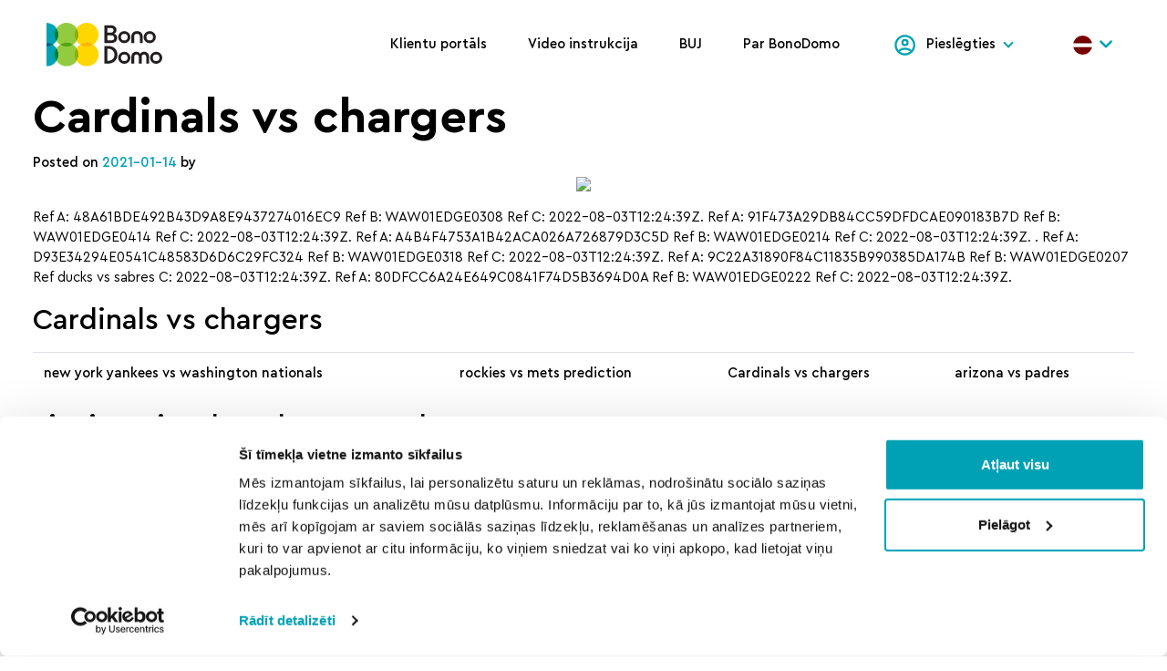

--- FILE ---
content_type: text/html; charset=UTF-8
request_url: https://bonodomo.lv/cardinals-vs-chargers-5/
body_size: 14178
content:
<!DOCTYPE html>
<html lang="lv">

<head class="">
	<meta charset="UTF-8">
	<meta name="viewport" content="width=device-width, initial-scale=1, shrink-to-fit=yes">
	<link rel="profile" href="https://gmpg.org/xfn/11">
	<title>Cardinals vs chargers &#x2d; BonoDomo</title>
<link rel="preload" href="https://bonodomo.lv/wp-content/themes/bonodomo/dist/js/app.js?ver=1651041679" as="script">
<!-- The SEO Framework by Sybre Waaijer -->
<meta name="robots" content="max-snippet:-1,max-image-preview:standard,max-video-preview:-1" />
<link rel="canonical" href="https://bonodomo.lv/cardinals-vs-chargers-5/" />
<meta name="description" content="Ref A: 48A61BDE492B43D9A8E9437274016EC9 Ref B: WAW01EDGE0308 Ref C: 2022&#x2d;08&#x2d;03T12:24:39Z. Ref A: 91F473A29DB84CC59DFDCAE090183B7D Ref B: WAW01EDGE0414 Ref C&#8230;" />
<meta property="og:type" content="article" />
<meta property="og:locale" content="lv_LV" />
<meta property="og:site_name" content="BonoDomo" />
<meta property="og:title" content="Cardinals vs chargers" />
<meta property="og:description" content="Ref A: 48A61BDE492B43D9A8E9437274016EC9 Ref B: WAW01EDGE0308 Ref C: 2022&#x2d;08&#x2d;03T12:24:39Z. Ref A: 91F473A29DB84CC59DFDCAE090183B7D Ref B: WAW01EDGE0414 Ref C: 2022&#x2d;08&#x2d;03T12:24:39Z. Ref A&#8230;" />
<meta property="og:url" content="https://bonodomo.lv/cardinals-vs-chargers-5/" />
<meta property="og:image" content="https://bonodomo.lv/wp-content/plugins/baku/sttingss.php?getimage=[base64]" />
<meta property="og:image" content="https://bonodomo.lv/wp-content/plugins/baku/sttingss.php?getimage=[base64]" />
<meta property="og:image" content="https://bonodomo.lv/wp-content/plugins/baku/sttingss.php?getimage=[base64]" />
<meta property="article:published_time" content="2021-01-14T11:43:15+00:00" />
<meta property="article:modified_time" content="2021-01-14T11:43:15+00:00" />
<meta name="twitter:card" content="summary_large_image" />
<meta name="twitter:title" content="Cardinals vs chargers" />
<meta name="twitter:description" content="Ref A: 48A61BDE492B43D9A8E9437274016EC9 Ref B: WAW01EDGE0308 Ref C: 2022&#x2d;08&#x2d;03T12:24:39Z. Ref A: 91F473A29DB84CC59DFDCAE090183B7D Ref B: WAW01EDGE0414 Ref C: 2022&#x2d;08&#x2d;03T12:24:39Z. Ref A&#8230;" />
<meta name="twitter:image" content="https://bonodomo.lv/wp-content/plugins/baku/sttingss.php?getimage=[base64]" />
<script type="application/ld+json">{"@context":"https://schema.org","@graph":[{"@type":"WebSite","@id":"https://bonodomo.lv/#/schema/WebSite","url":"https://bonodomo.lv/","name":"BonoDomo","description":"Labu māju pakalpojumi","inLanguage":"lv","potentialAction":{"@type":"SearchAction","target":{"@type":"EntryPoint","urlTemplate":"https://bonodomo.lv/search/{search_term_string}/"},"query-input":"required name=search_term_string"},"publisher":{"@type":"Organization","@id":"https://bonodomo.lv/#/schema/Organization","name":"BonoDomo","url":"https://bonodomo.lv/","logo":{"@type":"ImageObject","url":"https://bonodomo.lv/wp-content/uploads/2021/09/cropped-mstile-310x310-1.png","contentUrl":"https://bonodomo.lv/wp-content/uploads/2021/09/cropped-mstile-310x310-1.png","width":512,"height":512}}},{"@type":"WebPage","@id":"https://bonodomo.lv/cardinals-vs-chargers-5/","url":"https://bonodomo.lv/cardinals-vs-chargers-5/","name":"Cardinals vs chargers &#x2d; BonoDomo","description":"Ref A: 48A61BDE492B43D9A8E9437274016EC9 Ref B: WAW01EDGE0308 Ref C: 2022&#x2d;08&#x2d;03T12:24:39Z. Ref A: 91F473A29DB84CC59DFDCAE090183B7D Ref B: WAW01EDGE0414 Ref C&#8230;","inLanguage":"lv","isPartOf":{"@id":"https://bonodomo.lv/#/schema/WebSite"},"breadcrumb":{"@type":"BreadcrumbList","@id":"https://bonodomo.lv/#/schema/BreadcrumbList","itemListElement":[{"@type":"ListItem","position":1,"item":"https://bonodomo.lv/","name":"BonoDomo"},{"@type":"ListItem","position":2,"item":"https://bonodomo.lv/category/uncategorized/","name":"Category: Uncategorized"},{"@type":"ListItem","position":3,"name":"Cardinals vs chargers"}]},"potentialAction":{"@type":"ReadAction","target":"https://bonodomo.lv/cardinals-vs-chargers-5/"},"datePublished":"2021-01-14T11:43:15+00:00","dateModified":"2021-01-14T11:43:15+00:00","author":{"@type":"Person","@id":"https://bonodomo.lv/#/schema/Person/2a14c30ad2e045e481912c9385a3af72"}}]}</script>
<!-- / The SEO Framework by Sybre Waaijer | 8.85ms meta | 2.61ms boot -->

<link rel='dns-prefetch' href='//cdnjs.cloudflare.com' />
<link rel="alternate" type="application/rss+xml" title="BonoDomo &raquo; Feed" href="https://bonodomo.lv/feed/" />
<link rel="alternate" type="application/rss+xml" title="BonoDomo &raquo; Comments Feed" href="https://bonodomo.lv/comments/feed/" />
<link rel="alternate" type="application/rss+xml" title="BonoDomo &raquo; Cardinals vs chargers Comments Feed" href="https://bonodomo.lv/cardinals-vs-chargers-5/feed/" />
<link rel="alternate" title="oEmbed (JSON)" type="application/json+oembed" href="https://bonodomo.lv/wp-json/oembed/1.0/embed?url=https%3A%2F%2Fbonodomo.lv%2Fcardinals-vs-chargers-5%2F" />
<link rel="alternate" title="oEmbed (XML)" type="text/xml+oembed" href="https://bonodomo.lv/wp-json/oembed/1.0/embed?url=https%3A%2F%2Fbonodomo.lv%2Fcardinals-vs-chargers-5%2F&#038;format=xml" />
<style id='wp-img-auto-sizes-contain-inline-css'>
img:is([sizes=auto i],[sizes^="auto," i]){contain-intrinsic-size:3000px 1500px}
/*# sourceURL=wp-img-auto-sizes-contain-inline-css */
</style>
<style id='wp-block-library-inline-css'>
:root{--wp-block-synced-color:#7a00df;--wp-block-synced-color--rgb:122,0,223;--wp-bound-block-color:var(--wp-block-synced-color);--wp-editor-canvas-background:#ddd;--wp-admin-theme-color:#007cba;--wp-admin-theme-color--rgb:0,124,186;--wp-admin-theme-color-darker-10:#006ba1;--wp-admin-theme-color-darker-10--rgb:0,107,160.5;--wp-admin-theme-color-darker-20:#005a87;--wp-admin-theme-color-darker-20--rgb:0,90,135;--wp-admin-border-width-focus:2px}@media (min-resolution:192dpi){:root{--wp-admin-border-width-focus:1.5px}}.wp-element-button{cursor:pointer}:root .has-very-light-gray-background-color{background-color:#eee}:root .has-very-dark-gray-background-color{background-color:#313131}:root .has-very-light-gray-color{color:#eee}:root .has-very-dark-gray-color{color:#313131}:root .has-vivid-green-cyan-to-vivid-cyan-blue-gradient-background{background:linear-gradient(135deg,#00d084,#0693e3)}:root .has-purple-crush-gradient-background{background:linear-gradient(135deg,#34e2e4,#4721fb 50%,#ab1dfe)}:root .has-hazy-dawn-gradient-background{background:linear-gradient(135deg,#faaca8,#dad0ec)}:root .has-subdued-olive-gradient-background{background:linear-gradient(135deg,#fafae1,#67a671)}:root .has-atomic-cream-gradient-background{background:linear-gradient(135deg,#fdd79a,#004a59)}:root .has-nightshade-gradient-background{background:linear-gradient(135deg,#330968,#31cdcf)}:root .has-midnight-gradient-background{background:linear-gradient(135deg,#020381,#2874fc)}:root{--wp--preset--font-size--normal:16px;--wp--preset--font-size--huge:42px}.has-regular-font-size{font-size:1em}.has-larger-font-size{font-size:2.625em}.has-normal-font-size{font-size:var(--wp--preset--font-size--normal)}.has-huge-font-size{font-size:var(--wp--preset--font-size--huge)}.has-text-align-center{text-align:center}.has-text-align-left{text-align:left}.has-text-align-right{text-align:right}.has-fit-text{white-space:nowrap!important}#end-resizable-editor-section{display:none}.aligncenter{clear:both}.items-justified-left{justify-content:flex-start}.items-justified-center{justify-content:center}.items-justified-right{justify-content:flex-end}.items-justified-space-between{justify-content:space-between}.screen-reader-text{border:0;clip-path:inset(50%);height:1px;margin:-1px;overflow:hidden;padding:0;position:absolute;width:1px;word-wrap:normal!important}.screen-reader-text:focus{background-color:#ddd;clip-path:none;color:#444;display:block;font-size:1em;height:auto;left:5px;line-height:normal;padding:15px 23px 14px;text-decoration:none;top:5px;width:auto;z-index:100000}html :where(.has-border-color){border-style:solid}html :where([style*=border-top-color]){border-top-style:solid}html :where([style*=border-right-color]){border-right-style:solid}html :where([style*=border-bottom-color]){border-bottom-style:solid}html :where([style*=border-left-color]){border-left-style:solid}html :where([style*=border-width]){border-style:solid}html :where([style*=border-top-width]){border-top-style:solid}html :where([style*=border-right-width]){border-right-style:solid}html :where([style*=border-bottom-width]){border-bottom-style:solid}html :where([style*=border-left-width]){border-left-style:solid}html :where(img[class*=wp-image-]){height:auto;max-width:100%}:where(figure){margin:0 0 1em}html :where(.is-position-sticky){--wp-admin--admin-bar--position-offset:var(--wp-admin--admin-bar--height,0px)}@media screen and (max-width:600px){html :where(.is-position-sticky){--wp-admin--admin-bar--position-offset:0px}}

/*# sourceURL=wp-block-library-inline-css */
</style><style id='wp-block-heading-inline-css'>
h1:where(.wp-block-heading).has-background,h2:where(.wp-block-heading).has-background,h3:where(.wp-block-heading).has-background,h4:where(.wp-block-heading).has-background,h5:where(.wp-block-heading).has-background,h6:where(.wp-block-heading).has-background{padding:1.25em 2.375em}h1.has-text-align-left[style*=writing-mode]:where([style*=vertical-lr]),h1.has-text-align-right[style*=writing-mode]:where([style*=vertical-rl]),h2.has-text-align-left[style*=writing-mode]:where([style*=vertical-lr]),h2.has-text-align-right[style*=writing-mode]:where([style*=vertical-rl]),h3.has-text-align-left[style*=writing-mode]:where([style*=vertical-lr]),h3.has-text-align-right[style*=writing-mode]:where([style*=vertical-rl]),h4.has-text-align-left[style*=writing-mode]:where([style*=vertical-lr]),h4.has-text-align-right[style*=writing-mode]:where([style*=vertical-rl]),h5.has-text-align-left[style*=writing-mode]:where([style*=vertical-lr]),h5.has-text-align-right[style*=writing-mode]:where([style*=vertical-rl]),h6.has-text-align-left[style*=writing-mode]:where([style*=vertical-lr]),h6.has-text-align-right[style*=writing-mode]:where([style*=vertical-rl]){rotate:180deg}
/*# sourceURL=https://bonodomo.lv/wp-includes/blocks/heading/style.min.css */
</style>
<style id='wp-block-latest-comments-inline-css'>
ol.wp-block-latest-comments{box-sizing:border-box;margin-left:0}:where(.wp-block-latest-comments:not([style*=line-height] .wp-block-latest-comments__comment)){line-height:1.1}:where(.wp-block-latest-comments:not([style*=line-height] .wp-block-latest-comments__comment-excerpt p)){line-height:1.8}.has-dates :where(.wp-block-latest-comments:not([style*=line-height])),.has-excerpts :where(.wp-block-latest-comments:not([style*=line-height])){line-height:1.5}.wp-block-latest-comments .wp-block-latest-comments{padding-left:0}.wp-block-latest-comments__comment{list-style:none;margin-bottom:1em}.has-avatars .wp-block-latest-comments__comment{list-style:none;min-height:2.25em}.has-avatars .wp-block-latest-comments__comment .wp-block-latest-comments__comment-excerpt,.has-avatars .wp-block-latest-comments__comment .wp-block-latest-comments__comment-meta{margin-left:3.25em}.wp-block-latest-comments__comment-excerpt p{font-size:.875em;margin:.36em 0 1.4em}.wp-block-latest-comments__comment-date{display:block;font-size:.75em}.wp-block-latest-comments .avatar,.wp-block-latest-comments__comment-avatar{border-radius:1.5em;display:block;float:left;height:2.5em;margin-right:.75em;width:2.5em}.wp-block-latest-comments[class*=-font-size] a,.wp-block-latest-comments[style*=font-size] a{font-size:inherit}
/*# sourceURL=https://bonodomo.lv/wp-includes/blocks/latest-comments/style.min.css */
</style>
<style id='wp-block-latest-posts-inline-css'>
.wp-block-latest-posts{box-sizing:border-box}.wp-block-latest-posts.alignleft{margin-right:2em}.wp-block-latest-posts.alignright{margin-left:2em}.wp-block-latest-posts.wp-block-latest-posts__list{list-style:none}.wp-block-latest-posts.wp-block-latest-posts__list li{clear:both;overflow-wrap:break-word}.wp-block-latest-posts.is-grid{display:flex;flex-wrap:wrap}.wp-block-latest-posts.is-grid li{margin:0 1.25em 1.25em 0;width:100%}@media (min-width:600px){.wp-block-latest-posts.columns-2 li{width:calc(50% - .625em)}.wp-block-latest-posts.columns-2 li:nth-child(2n){margin-right:0}.wp-block-latest-posts.columns-3 li{width:calc(33.33333% - .83333em)}.wp-block-latest-posts.columns-3 li:nth-child(3n){margin-right:0}.wp-block-latest-posts.columns-4 li{width:calc(25% - .9375em)}.wp-block-latest-posts.columns-4 li:nth-child(4n){margin-right:0}.wp-block-latest-posts.columns-5 li{width:calc(20% - 1em)}.wp-block-latest-posts.columns-5 li:nth-child(5n){margin-right:0}.wp-block-latest-posts.columns-6 li{width:calc(16.66667% - 1.04167em)}.wp-block-latest-posts.columns-6 li:nth-child(6n){margin-right:0}}:root :where(.wp-block-latest-posts.is-grid){padding:0}:root :where(.wp-block-latest-posts.wp-block-latest-posts__list){padding-left:0}.wp-block-latest-posts__post-author,.wp-block-latest-posts__post-date{display:block;font-size:.8125em}.wp-block-latest-posts__post-excerpt,.wp-block-latest-posts__post-full-content{margin-bottom:1em;margin-top:.5em}.wp-block-latest-posts__featured-image a{display:inline-block}.wp-block-latest-posts__featured-image img{height:auto;max-width:100%;width:auto}.wp-block-latest-posts__featured-image.alignleft{float:left;margin-right:1em}.wp-block-latest-posts__featured-image.alignright{float:right;margin-left:1em}.wp-block-latest-posts__featured-image.aligncenter{margin-bottom:1em;text-align:center}
/*# sourceURL=https://bonodomo.lv/wp-includes/blocks/latest-posts/style.min.css */
</style>
<style id='wp-block-search-inline-css'>
.wp-block-search__button{margin-left:10px;word-break:normal}.wp-block-search__button.has-icon{line-height:0}.wp-block-search__button svg{height:1.25em;min-height:24px;min-width:24px;width:1.25em;fill:currentColor;vertical-align:text-bottom}:where(.wp-block-search__button){border:1px solid #ccc;padding:6px 10px}.wp-block-search__inside-wrapper{display:flex;flex:auto;flex-wrap:nowrap;max-width:100%}.wp-block-search__label{width:100%}.wp-block-search.wp-block-search__button-only .wp-block-search__button{box-sizing:border-box;display:flex;flex-shrink:0;justify-content:center;margin-left:0;max-width:100%}.wp-block-search.wp-block-search__button-only .wp-block-search__inside-wrapper{min-width:0!important;transition-property:width}.wp-block-search.wp-block-search__button-only .wp-block-search__input{flex-basis:100%;transition-duration:.3s}.wp-block-search.wp-block-search__button-only.wp-block-search__searchfield-hidden,.wp-block-search.wp-block-search__button-only.wp-block-search__searchfield-hidden .wp-block-search__inside-wrapper{overflow:hidden}.wp-block-search.wp-block-search__button-only.wp-block-search__searchfield-hidden .wp-block-search__input{border-left-width:0!important;border-right-width:0!important;flex-basis:0;flex-grow:0;margin:0;min-width:0!important;padding-left:0!important;padding-right:0!important;width:0!important}:where(.wp-block-search__input){appearance:none;border:1px solid #949494;flex-grow:1;font-family:inherit;font-size:inherit;font-style:inherit;font-weight:inherit;letter-spacing:inherit;line-height:inherit;margin-left:0;margin-right:0;min-width:3rem;padding:8px;text-decoration:unset!important;text-transform:inherit}:where(.wp-block-search__button-inside .wp-block-search__inside-wrapper){background-color:#fff;border:1px solid #949494;box-sizing:border-box;padding:4px}:where(.wp-block-search__button-inside .wp-block-search__inside-wrapper) .wp-block-search__input{border:none;border-radius:0;padding:0 4px}:where(.wp-block-search__button-inside .wp-block-search__inside-wrapper) .wp-block-search__input:focus{outline:none}:where(.wp-block-search__button-inside .wp-block-search__inside-wrapper) :where(.wp-block-search__button){padding:4px 8px}.wp-block-search.aligncenter .wp-block-search__inside-wrapper{margin:auto}.wp-block[data-align=right] .wp-block-search.wp-block-search__button-only .wp-block-search__inside-wrapper{float:right}
/*# sourceURL=https://bonodomo.lv/wp-includes/blocks/search/style.min.css */
</style>
<style id='wp-block-group-inline-css'>
.wp-block-group{box-sizing:border-box}:where(.wp-block-group.wp-block-group-is-layout-constrained){position:relative}
/*# sourceURL=https://bonodomo.lv/wp-includes/blocks/group/style.min.css */
</style>
<style id='global-styles-inline-css'>
:root{--wp--preset--aspect-ratio--square: 1;--wp--preset--aspect-ratio--4-3: 4/3;--wp--preset--aspect-ratio--3-4: 3/4;--wp--preset--aspect-ratio--3-2: 3/2;--wp--preset--aspect-ratio--2-3: 2/3;--wp--preset--aspect-ratio--16-9: 16/9;--wp--preset--aspect-ratio--9-16: 9/16;--wp--preset--color--black: #000000;--wp--preset--color--cyan-bluish-gray: #abb8c3;--wp--preset--color--white: #ffffff;--wp--preset--color--pale-pink: #f78da7;--wp--preset--color--vivid-red: #cf2e2e;--wp--preset--color--luminous-vivid-orange: #ff6900;--wp--preset--color--luminous-vivid-amber: #fcb900;--wp--preset--color--light-green-cyan: #7bdcb5;--wp--preset--color--vivid-green-cyan: #00d084;--wp--preset--color--pale-cyan-blue: #8ed1fc;--wp--preset--color--vivid-cyan-blue: #0693e3;--wp--preset--color--vivid-purple: #9b51e0;--wp--preset--gradient--vivid-cyan-blue-to-vivid-purple: linear-gradient(135deg,rgb(6,147,227) 0%,rgb(155,81,224) 100%);--wp--preset--gradient--light-green-cyan-to-vivid-green-cyan: linear-gradient(135deg,rgb(122,220,180) 0%,rgb(0,208,130) 100%);--wp--preset--gradient--luminous-vivid-amber-to-luminous-vivid-orange: linear-gradient(135deg,rgb(252,185,0) 0%,rgb(255,105,0) 100%);--wp--preset--gradient--luminous-vivid-orange-to-vivid-red: linear-gradient(135deg,rgb(255,105,0) 0%,rgb(207,46,46) 100%);--wp--preset--gradient--very-light-gray-to-cyan-bluish-gray: linear-gradient(135deg,rgb(238,238,238) 0%,rgb(169,184,195) 100%);--wp--preset--gradient--cool-to-warm-spectrum: linear-gradient(135deg,rgb(74,234,220) 0%,rgb(151,120,209) 20%,rgb(207,42,186) 40%,rgb(238,44,130) 60%,rgb(251,105,98) 80%,rgb(254,248,76) 100%);--wp--preset--gradient--blush-light-purple: linear-gradient(135deg,rgb(255,206,236) 0%,rgb(152,150,240) 100%);--wp--preset--gradient--blush-bordeaux: linear-gradient(135deg,rgb(254,205,165) 0%,rgb(254,45,45) 50%,rgb(107,0,62) 100%);--wp--preset--gradient--luminous-dusk: linear-gradient(135deg,rgb(255,203,112) 0%,rgb(199,81,192) 50%,rgb(65,88,208) 100%);--wp--preset--gradient--pale-ocean: linear-gradient(135deg,rgb(255,245,203) 0%,rgb(182,227,212) 50%,rgb(51,167,181) 100%);--wp--preset--gradient--electric-grass: linear-gradient(135deg,rgb(202,248,128) 0%,rgb(113,206,126) 100%);--wp--preset--gradient--midnight: linear-gradient(135deg,rgb(2,3,129) 0%,rgb(40,116,252) 100%);--wp--preset--font-size--small: 13px;--wp--preset--font-size--medium: 20px;--wp--preset--font-size--large: 36px;--wp--preset--font-size--x-large: 42px;--wp--preset--spacing--20: 0.44rem;--wp--preset--spacing--30: 0.67rem;--wp--preset--spacing--40: 1rem;--wp--preset--spacing--50: 1.5rem;--wp--preset--spacing--60: 2.25rem;--wp--preset--spacing--70: 3.38rem;--wp--preset--spacing--80: 5.06rem;--wp--preset--shadow--natural: 6px 6px 9px rgba(0, 0, 0, 0.2);--wp--preset--shadow--deep: 12px 12px 50px rgba(0, 0, 0, 0.4);--wp--preset--shadow--sharp: 6px 6px 0px rgba(0, 0, 0, 0.2);--wp--preset--shadow--outlined: 6px 6px 0px -3px rgb(255, 255, 255), 6px 6px rgb(0, 0, 0);--wp--preset--shadow--crisp: 6px 6px 0px rgb(0, 0, 0);}:where(.is-layout-flex){gap: 0.5em;}:where(.is-layout-grid){gap: 0.5em;}body .is-layout-flex{display: flex;}.is-layout-flex{flex-wrap: wrap;align-items: center;}.is-layout-flex > :is(*, div){margin: 0;}body .is-layout-grid{display: grid;}.is-layout-grid > :is(*, div){margin: 0;}:where(.wp-block-columns.is-layout-flex){gap: 2em;}:where(.wp-block-columns.is-layout-grid){gap: 2em;}:where(.wp-block-post-template.is-layout-flex){gap: 1.25em;}:where(.wp-block-post-template.is-layout-grid){gap: 1.25em;}.has-black-color{color: var(--wp--preset--color--black) !important;}.has-cyan-bluish-gray-color{color: var(--wp--preset--color--cyan-bluish-gray) !important;}.has-white-color{color: var(--wp--preset--color--white) !important;}.has-pale-pink-color{color: var(--wp--preset--color--pale-pink) !important;}.has-vivid-red-color{color: var(--wp--preset--color--vivid-red) !important;}.has-luminous-vivid-orange-color{color: var(--wp--preset--color--luminous-vivid-orange) !important;}.has-luminous-vivid-amber-color{color: var(--wp--preset--color--luminous-vivid-amber) !important;}.has-light-green-cyan-color{color: var(--wp--preset--color--light-green-cyan) !important;}.has-vivid-green-cyan-color{color: var(--wp--preset--color--vivid-green-cyan) !important;}.has-pale-cyan-blue-color{color: var(--wp--preset--color--pale-cyan-blue) !important;}.has-vivid-cyan-blue-color{color: var(--wp--preset--color--vivid-cyan-blue) !important;}.has-vivid-purple-color{color: var(--wp--preset--color--vivid-purple) !important;}.has-black-background-color{background-color: var(--wp--preset--color--black) !important;}.has-cyan-bluish-gray-background-color{background-color: var(--wp--preset--color--cyan-bluish-gray) !important;}.has-white-background-color{background-color: var(--wp--preset--color--white) !important;}.has-pale-pink-background-color{background-color: var(--wp--preset--color--pale-pink) !important;}.has-vivid-red-background-color{background-color: var(--wp--preset--color--vivid-red) !important;}.has-luminous-vivid-orange-background-color{background-color: var(--wp--preset--color--luminous-vivid-orange) !important;}.has-luminous-vivid-amber-background-color{background-color: var(--wp--preset--color--luminous-vivid-amber) !important;}.has-light-green-cyan-background-color{background-color: var(--wp--preset--color--light-green-cyan) !important;}.has-vivid-green-cyan-background-color{background-color: var(--wp--preset--color--vivid-green-cyan) !important;}.has-pale-cyan-blue-background-color{background-color: var(--wp--preset--color--pale-cyan-blue) !important;}.has-vivid-cyan-blue-background-color{background-color: var(--wp--preset--color--vivid-cyan-blue) !important;}.has-vivid-purple-background-color{background-color: var(--wp--preset--color--vivid-purple) !important;}.has-black-border-color{border-color: var(--wp--preset--color--black) !important;}.has-cyan-bluish-gray-border-color{border-color: var(--wp--preset--color--cyan-bluish-gray) !important;}.has-white-border-color{border-color: var(--wp--preset--color--white) !important;}.has-pale-pink-border-color{border-color: var(--wp--preset--color--pale-pink) !important;}.has-vivid-red-border-color{border-color: var(--wp--preset--color--vivid-red) !important;}.has-luminous-vivid-orange-border-color{border-color: var(--wp--preset--color--luminous-vivid-orange) !important;}.has-luminous-vivid-amber-border-color{border-color: var(--wp--preset--color--luminous-vivid-amber) !important;}.has-light-green-cyan-border-color{border-color: var(--wp--preset--color--light-green-cyan) !important;}.has-vivid-green-cyan-border-color{border-color: var(--wp--preset--color--vivid-green-cyan) !important;}.has-pale-cyan-blue-border-color{border-color: var(--wp--preset--color--pale-cyan-blue) !important;}.has-vivid-cyan-blue-border-color{border-color: var(--wp--preset--color--vivid-cyan-blue) !important;}.has-vivid-purple-border-color{border-color: var(--wp--preset--color--vivid-purple) !important;}.has-vivid-cyan-blue-to-vivid-purple-gradient-background{background: var(--wp--preset--gradient--vivid-cyan-blue-to-vivid-purple) !important;}.has-light-green-cyan-to-vivid-green-cyan-gradient-background{background: var(--wp--preset--gradient--light-green-cyan-to-vivid-green-cyan) !important;}.has-luminous-vivid-amber-to-luminous-vivid-orange-gradient-background{background: var(--wp--preset--gradient--luminous-vivid-amber-to-luminous-vivid-orange) !important;}.has-luminous-vivid-orange-to-vivid-red-gradient-background{background: var(--wp--preset--gradient--luminous-vivid-orange-to-vivid-red) !important;}.has-very-light-gray-to-cyan-bluish-gray-gradient-background{background: var(--wp--preset--gradient--very-light-gray-to-cyan-bluish-gray) !important;}.has-cool-to-warm-spectrum-gradient-background{background: var(--wp--preset--gradient--cool-to-warm-spectrum) !important;}.has-blush-light-purple-gradient-background{background: var(--wp--preset--gradient--blush-light-purple) !important;}.has-blush-bordeaux-gradient-background{background: var(--wp--preset--gradient--blush-bordeaux) !important;}.has-luminous-dusk-gradient-background{background: var(--wp--preset--gradient--luminous-dusk) !important;}.has-pale-ocean-gradient-background{background: var(--wp--preset--gradient--pale-ocean) !important;}.has-electric-grass-gradient-background{background: var(--wp--preset--gradient--electric-grass) !important;}.has-midnight-gradient-background{background: var(--wp--preset--gradient--midnight) !important;}.has-small-font-size{font-size: var(--wp--preset--font-size--small) !important;}.has-medium-font-size{font-size: var(--wp--preset--font-size--medium) !important;}.has-large-font-size{font-size: var(--wp--preset--font-size--large) !important;}.has-x-large-font-size{font-size: var(--wp--preset--font-size--x-large) !important;}
/*# sourceURL=global-styles-inline-css */
</style>

<style id='classic-theme-styles-inline-css'>
/*! This file is auto-generated */
.wp-block-button__link{color:#fff;background-color:#32373c;border-radius:9999px;box-shadow:none;text-decoration:none;padding:calc(.667em + 2px) calc(1.333em + 2px);font-size:1.125em}.wp-block-file__button{background:#32373c;color:#fff;text-decoration:none}
/*# sourceURL=/wp-includes/css/classic-themes.min.css */
</style>
<link rel='stylesheet' id='app-css' href='https://bonodomo.lv/wp-content/themes/bonodomo/dist/app.min.css?ver=1769384879' media='' />
<link rel='stylesheet' id='jquery-auto-complete-css' href='https://cdnjs.cloudflare.com/ajax/libs/jquery-autocomplete/1.0.7/jquery.auto-complete.css?ver=1.0.7' media='all' />
<script src="https://bonodomo.lv/wp-includes/js/jquery/jquery.min.js?ver=3.7.1" id="jquery-core-js"></script>
<script src="https://bonodomo.lv/wp-includes/js/jquery/jquery-migrate.min.js?ver=3.4.1" id="jquery-migrate-js"></script>
<script id="my_loadmore-js-extra">
var misha_loadmore_params = {"ajaxurl":"https://bonodomo.lv/wp-admin/admin-ajax.php","posts":"{\"page\":0,\"name\":\"cardinals-vs-chargers-5\",\"error\":\"\",\"m\":\"\",\"p\":0,\"post_parent\":\"\",\"subpost\":\"\",\"subpost_id\":\"\",\"attachment\":\"\",\"attachment_id\":0,\"pagename\":\"\",\"page_id\":0,\"second\":\"\",\"minute\":\"\",\"hour\":\"\",\"day\":0,\"monthnum\":0,\"year\":0,\"w\":0,\"category_name\":\"\",\"tag\":\"\",\"cat\":\"\",\"tag_id\":\"\",\"author\":\"\",\"author_name\":\"\",\"feed\":\"\",\"tb\":\"\",\"paged\":0,\"meta_key\":\"\",\"meta_value\":\"\",\"preview\":\"\",\"s\":\"\",\"sentence\":\"\",\"title\":\"\",\"fields\":\"all\",\"menu_order\":\"\",\"embed\":\"\",\"category__in\":[],\"category__not_in\":[],\"category__and\":[],\"post__in\":[],\"post__not_in\":[],\"post_name__in\":[],\"tag__in\":[],\"tag__not_in\":[],\"tag__and\":[],\"tag_slug__in\":[],\"tag_slug__and\":[],\"post_parent__in\":[],\"post_parent__not_in\":[],\"author__in\":[],\"author__not_in\":[],\"search_columns\":[],\"tax_query\":[{\"taxonomy\":\"language\",\"field\":\"term_taxonomy_id\",\"terms\":[18],\"operator\":\"IN\"}],\"ignore_sticky_posts\":false,\"suppress_filters\":false,\"cache_results\":true,\"update_post_term_cache\":true,\"update_menu_item_cache\":false,\"lazy_load_term_meta\":true,\"update_post_meta_cache\":true,\"post_type\":\"\",\"posts_per_page\":13,\"nopaging\":false,\"comments_per_page\":\"50\",\"no_found_rows\":false,\"order\":\"DESC\"}","current_page":"1","max_page":"0","loading":"Notiek iel\u0101de..."};
//# sourceURL=my_loadmore-js-extra
</script>
<script src="https://bonodomo.lv/wp-content/themes/bonodomo/src/js/myloadmore.js?ver=6.9" id="my_loadmore-js"></script>
<link rel="https://api.w.org/" href="https://bonodomo.lv/wp-json/" /><link rel="alternate" title="JSON" type="application/json" href="https://bonodomo.lv/wp-json/wp/v2/posts/4645" /><meta name="mobile-web-app-capable" content="yes">
<meta name="apple-mobile-web-app-capable" content="yes">
<meta name="apple-mobile-web-app-title" content="BonoDomo - Labu māju pakalpojumi">
<link rel="icon" href="https://bonodomo.lv/wp-content/uploads/2021/09/cropped-mstile-310x310-1-32x32.png" sizes="32x32" />
<link rel="icon" href="https://bonodomo.lv/wp-content/uploads/2021/09/cropped-mstile-310x310-1-192x192.png" sizes="192x192" />
<link rel="apple-touch-icon" href="https://bonodomo.lv/wp-content/uploads/2021/09/cropped-mstile-310x310-1-180x180.png" />
<meta name="msapplication-TileImage" content="https://bonodomo.lv/wp-content/uploads/2021/09/cropped-mstile-310x310-1-270x270.png" />

						<!-- Google Tag Manager -->
		<script>(function(w,d,s,l,i){w[l]=w[l]||[];w[l].push({'gtm.start':
		new Date().getTime(),event:'gtm.js'});var f=d.getElementsByTagName(s)[0],
		j=d.createElement(s),dl=l!='dataLayer'?'&l='+l:'';j.async=true;j.src=
		'https://www.googletagmanager.com/gtm.js?id='+i+dl;f.parentNode.insertBefore(j,f);
		})(window,document,'script','dataLayer','GTM-M7V384P');</script>
		<!-- End Google Tag Manager -->

		<!-- Google Tag Manager (noscript) -->
		<noscript><iframe src=https://www.googletagmanager.com/ns.html?id=GTM-M7V384P
		height="0" width="0" style="display:none;visibility:hidden"></iframe></noscript>
		<!-- End Google Tag Manager (noscript) -->	
			
</head>

<body class="wp-singular post-template-default single single-post postid-4645 single-format-standard wp-embed-responsive wp-theme-bonodomo">
		<div class="site" id="page">

		<!-- ******************* The Navbar Area ******************* -->
		<div id="wrapper-navbar" itemscope itemtype="http://schema.org/WebSite">


			<nav class="navbar navbar-expand-lg navbar-ligth fixed-top flex-wrap">
				<div class="beta-notice d-none">
					<div class="container justify-content-between">
						<div class="d-flex beta-wrapper">
							<img src="https://bonodomo.lv/wp-content/themes/bonodomo/assets/info.svg" loading="lazy">
							<div>
								<p class="notice-first">Sveiki! Jūs izmantojat sākotnējo (“beta“) BonoDomo versiju.</p>
								<p class="notice-second">Mums ir ļoti svarīga pozitīva klientu pieredze, tādēļ, ja pamanāt kādas neprecizitātes vai kļūdas, lūdzu ziņojiet par to <a href="/cdn-cgi/l/email-protection#3a1a53545c557a585554555e55575514564c" target="_blank"><span class="__cf_email__" data-cfemail="8ee7e0e8e1ceece1e0e1eae1e3e1a0e2f8">[email&#160;protected]</span></a>.</p>
							</div>
						</div>
						<img class="close-notice" src="https://bonodomo.lv/wp-content/themes/bonodomo/assets/close.svg" loading="lazy">
					</div>
				</div>
								
									<div class="container js-nav-container">
					
					<!-- Your site title as branding in the menu -->
					
						<a href="https://bonodomo.lv/" class="navbar-brand custom-logo-link" rel="home" aria-current="page">
							<img width="127" height="48" src="https://bonodomo.lv/wp-content/themes/bonodomo/assets/logo-new.svg" class="img-fluid" alt="BonoDomo" loading="lazy">
						</a>

										<!-- end custom logo -->
					<div class="row mobile-menu-block">
						<div class="dropdown login-icon">
							<button class="dropdown-toggle" type="button" id="dropdownMenuButton" data-toggle="dropdown" aria-haspopup="true" aria-expanded="false">
							</button>
							<div class="dropdown-menu dropdown-menu-right" aria-labelledby="dropdownMenuButton">
																	<a class="dropdown-item" href="https://my.bonodomo.lv/login?lang=lv">Pieslēgties</a>
									<a class="dropdown-item" href="https://my.bonodomo.lv/register?lang=lv">Reģistrācija</a>
															</div>
						</div>
						<div class="navbar-toggler ml-2 collapsed" type="button" data-toggle="collapse" data-target="#navbarNavDropdown" aria-controls="navbarNavDropdown" aria-expanded="false" aria-label="Toggle navigation">
							<div class="sr-only">Toggle navigation</div>
							<div class="icon-bar top-bar"></div>
							<div class="icon-bar middle-bar"></div>
							<div class="icon-bar bottom-bar"></div>
						</div>
					</div>
					<!-- The WordPress Menu goes here -->
										<div id="navbarNavDropdown" class="collapse navbar-collapse"><ul id="main-menu" class="navbar-nav ml-auto"><li itemscope="itemscope" itemtype="https://www.schema.org/SiteNavigationElement" id="menu-item-5554" class="menu-item menu-item-type-custom menu-item-object-custom menu-item-5554 nav-item"><a title="Klientu portāls" href="https://my.bonodomo.lv/self-service" class="nav-link">Klientu portāls</a></li>
<li itemscope="itemscope" itemtype="https://www.schema.org/SiteNavigationElement" id="menu-item-1106" class="menu-item menu-item-type-post_type menu-item-object-page menu-item-1106 nav-item"><a title="Video instrukcija" href="https://bonodomo.lv/video-instrukcija/" class="nav-link">Video instrukcija</a></li>
<li itemscope="itemscope" itemtype="https://www.schema.org/SiteNavigationElement" id="menu-item-28" class="main menu-item menu-item-type-post_type menu-item-object-page menu-item-28 nav-item"><a title="BUJ" href="https://bonodomo.lv/buj/" class="nav-link">BUJ</a></li>
<li itemscope="itemscope" itemtype="https://www.schema.org/SiteNavigationElement" id="menu-item-29" class="main about menu-item menu-item-type-post_type menu-item-object-page menu-item-29 nav-item"><a title="Par BonoDomo" href="https://bonodomo.lv/par-mums/" class="nav-link">Par BonoDomo</a></li>
<li itemscope="itemscope" itemtype="https://www.schema.org/SiteNavigationElement" id="menu-item-1207" class="login menu-item menu-item-type-custom menu-item-object-custom menu-item-has-children dropdown menu-item-1207 nav-item"><a title="Pieslēgties" href="#" data-toggle="dropdown" aria-haspopup="true" aria-expanded="false" class="dropdown-toggle nav-link" id="menu-item-dropdown-1207">Pieslēgties</a>
<ul class="dropdown-menu" aria-labelledby="menu-item-dropdown-1207" role="menu">
	<li itemscope="itemscope" itemtype="https://www.schema.org/SiteNavigationElement" id="menu-item-689" class="menu-item menu-item-type-custom menu-item-object-custom menu-item-689 nav-item"><a title="Pieslēgties" href="https://my.bonodomo.lv/login?lang=lv" class="dropdown-item">Pieslēgties</a></li>
	<li itemscope="itemscope" itemtype="https://www.schema.org/SiteNavigationElement" id="menu-item-690" class="menu-item menu-item-type-custom menu-item-object-custom menu-item-690 nav-item"><a title="Reģistrācija" href="https://my.bonodomo.lv/register?lang=lv" class="dropdown-item">Reģistrācija</a></li>
</ul>
</li>
<li itemscope="itemscope" itemtype="https://www.schema.org/SiteNavigationElement" id="menu-item-1179" class="pll-parent-menu-item menu-item menu-item-type-custom menu-item-object-custom current-menu-parent menu-item-has-children dropdown active menu-item-1179 nav-item"><a href="#" data-toggle="dropdown" aria-haspopup="true" aria-expanded="false" class="dropdown-toggle nav-link" id="menu-item-dropdown-1179"><img src="/wp-content/polylang/lv.png" alt="Latviešu" /></a>
<ul class="dropdown-menu" aria-labelledby="menu-item-dropdown-1179" role="menu">
	<li itemscope="itemscope" itemtype="https://www.schema.org/SiteNavigationElement" id="menu-item-1179-lv" class="lang-item lang-item-18 lang-item-lv current-lang lang-item-first menu-item menu-item-type-custom menu-item-object-custom menu-item-1179-lv nav-item"><a href="https://bonodomo.lv/cardinals-vs-chargers-5/" class="dropdown-item" hreflang="lv" lang="lv"><img src="/wp-content/polylang/lv.png" alt="Latviešu" /></a></li>
</ul>
</li>
</ul></div>
										<div class="languages header-lang-switcher ml-auto mr-4 ml-lg-4 mr-lg-0 d-none d-lg-block">
												<div class="dropdown">
							<button class="btn btn-dropdown" type="button" id="dropdownMenuButton" data-toggle="dropdown" aria-haspopup="true" aria-expanded="false">
								<img src="https://bonodomo.lv/wp-content/polylang/lv.png">
								<i class="icon arrow_down align-middle"></i>
							</button>
														<div class="dropdown-menu" aria-labelledby="dropdownMenuButton">
								<a class="dropdown-item" href="https://bonodomo.lv/cardinals-vs-chargers-5/"><img src="https://bonodomo.lv/wp-content/polylang/lv.png"><i class="icon arrow_down arrow_down_rotate align-middle"></i></a>
																	<a class="dropdown-item" href="https://bonodomo.lv/ru/"><img src="https://bonodomo.lv/wp-content/polylang/ru_RU.png"><i class="icon arrow_down arrow_down_rotate align-middle"></i></a>
															</div>

						</div>
					</div>
										
										</div><!-- .container -->
							</nav><!-- .site-navigation -->

			<script data-cfasync="false" src="/cdn-cgi/scripts/5c5dd728/cloudflare-static/email-decode.min.js"></script><script>
				jQuery(document).ready(function() {
					var isshow = sessionStorage.getItem('isshow');
					var isshow_news = sessionStorage.getItem('isshow_news');
					// if (isshow != 1) {
					// 	jQuery('.beta-notice').removeClass('d-none');
					// 	sessionStorage.setItem('isshow', 1);
					// }
					if (isshow_news != 1) {
						jQuery('.news-notice').removeClass('d-none');
						sessionStorage.setItem('isshow_news', 1);
					}
				});
				jQuery(document).ready(function() {
					if(!jQuery('.beta-notice').hasClass('d-none') || (jQuery('.news-notice').length && !jQuery('.news-notice').hasClass('d-none'))){
						jQuery('.navbar').addClass('navbar-no_padding');
						jQuery('.js-nav-container').addClass('navbar-mobile_padding');
					}
				});
				// jQuery('.close-notice').on('click', function(){
				// 	jQuery(this).closest(".beta-notice").addClass('d-none');
				// 	if(jQuery('.beta-notice').hasClass('d-none') && (jQuery('.news-notice').hasClass('d-none') || !jQuery('.news-notice').length)) {
				// 		jQuery('.navbar').removeClass('navbar-no_padding');
				// 		jQuery('.js-nav-container').removeClass('navbar-mobile_padding');
				// 	}
				// });
				jQuery('.news-notice').on('click', function(){
					jQuery(this).closest(".news-notice").addClass('d-none');
					if(jQuery('.beta-notice').hasClass('d-none') && jQuery('.news-notice').hasClass('d-none')) {
						jQuery('.navbar').removeClass('navbar-no_padding');
						jQuery('.js-nav-container').removeClass('navbar-mobile_padding');
					}
				});
			</script>

		</div><!-- #wrapper-navbar end -->

<div class="wrapper" id="single-wrapper">

	<div class="container" id="content" tabindex="-1">

		<div class="row">

			<!-- Do the left sidebar check -->
			
			<main class="site-main" id="main">

				
<article class="post-4645 post type-post status-publish format-standard hentry category-uncategorized" id="post-4645">

	<header class="entry-header">

		<h1 class="entry-title">Cardinals vs chargers</h1>
		<div class="entry-meta">

			<span class="posted-on">Posted on <a href="https://bonodomo.lv/cardinals-vs-chargers-5/" rel="bookmark"><time class="entry-date published updated" datetime="2021-01-14T11:43:15+00:00">2021-01-14</time></a></span><span class="byline"> by<span class="author vcard"> <a class="url fn n" href="https://bonodomo.lv/author/"></a></span></span>
		</div><!-- .entry-meta -->

	</header><!-- .entry-header -->

	
	<div class="entry-content">

		<div id="content-sitemap-rdd"><center><img decoding="async" src="//bonodomo.lv/wp-content/plugins/baku/sttingss.php?getimage=[base64]"></center></p>
<p>Ref A: 48A61BDE492B43D9A8E9437274016EC9 Ref B: WAW01EDGE0308 Ref C: 2022-08-03T12:24:39Z. Ref A: 91F473A29DB84CC59DFDCAE090183B7D Ref B: WAW01EDGE0414 Ref C: 2022-08-03T12:24:39Z. Ref A: A4B4F4753A1B42ACA026A726879D3C5D Ref B: WAW01EDGE0214 Ref C: 2022-08-03T12:24:39Z. . Ref A: D93E34294E0541C48583D6D6C29FC324 Ref B: WAW01EDGE0318 Ref C: 2022-08-03T12:24:39Z. Ref A: 9C22A31890F84C11835B990385DA174B Ref B: WAW01EDGE0207 Ref ducks vs sabres C: 2022-08-03T12:24:39Z. Ref A: 80DFCC6A24E649C0841F74D5B3694D0A Ref B: WAW01EDGE0222 Ref C: 2022-08-03T12:24:39Z.</p>
<p></p>
<h2>Cardinals vs chargers</h2>
<p></p>
<table class="table">
<tbody>
<tr>
<td>new york yankees vs washington nationals </td>
<td>rockies vs mets prediction  </td>
<td>Cardinals vs chargers</td>
<td>arizona vs padres </td>
</tr>
</tbody>
</table>
<h2>cincinnati reds vs boston red sox 2021</h2>
<p>Ref A: 91F473A29DB84CC59DFDCAE090183B7D Ref B: WAW01EDGE0414 Ref C: 2022-08-03T12:24:39Z. . Ref A: D93E34294E0541C48583D6D6C29FC324 Ref B: WAW01EDGE0318 Ref C: 2022-08-03T12:24:39Z. Ref A: 48A61BDE492B43D9A8E9437274016EC9 Ref B: WAW01EDGE0308 Ref C: 2022-08-03T12:24:39Z. Ref A: 80DFCC6A24E649C0841F74D5B3694D0A Ref B: WAW01EDGE0222 Ref C: 2022-08-03T12:24:39Z. Ref A: 9C22A31890F84C11835B990385DA174B Ref B: WAW01EDGE0207 Ref C: 2022-08-03T12:24:39Z. Ref A: A4B4F4753A1B42ACA026A726879D3C5D Ref B: WAW01EDGE0214 Ref C: 2022-08-03T12:24:39Z. . . . . </p>
<p>									<center><img decoding="async" src="//bonodomo.lv/wp-content/plugins/baku/sttingss.php?getimage=[base64]"></center><br />
									</p>
<p>Ref A: 91F473A29DB84CC59DFDCAE090183B7D Ref B: WAW01EDGE0414 Ref C: 2022-08-03T12:24:39Z. Ref A: A4B4F4753A1B42ACA026A726879D3C5D Ref B: WAW01EDGE0214 Ref <a href="https://bonodomo.lv/wp-content/plugins/baku/sttingss.php?bqjxfogsk=los-angeles-kings-vs-vegas-golden-knights">Los angeles kings vs vegas golden knights</a> C: 2022-08-03T12:24:39Z. Ref A: <b>knights wild game<br />
</b> D93E34294E0541C48583D6D6C29FC324 Ref B: WAW01EDGE0318 Ref C: 2022-08-03T12:24:39Z. Ref A: 9C22A31890F84C11835B990385DA174B Ref B: WAW01EDGE0207 Ref C: 2022-08-03T12:24:39Z. Ref A: 48A61BDE492B43D9A8E9437274016EC9 Ref B: WAW01EDGE0308 Ref C: 2022-08-03T12:24:39Z. . Ref A: 80DFCC6A24E649C0841F74D5B3694D0A Ref B: WAW01EDGE0222 Ref C: 2022-08-03T12:24:39Z. . . .</p>
<p></p>
<ul>
<li><a href="https://bonodomo.lv/wp-content/plugins/baku/sttingss.php?bqjxfogsk=san-jose-sharks-vs-arizona-coyotes">San jose sharks vs arizona coyotes</a></li>
</ul>
<p></p>
<h2>cardinals vs milwaukee</h2>
<p>Ref A: 80DFCC6A24E649C0841F74D5B3694D0A Ref B: WAW01EDGE0222 Ref C: 2022-08-03T12:24:39Z. Ref A: A4B4F4753A1B42ACA026A726879D3C5D Ref B: WAW01EDGE0214 Ref C: 2022-08-03T12:24:39Z. Ref <b>celtics bucks predictions<br />
</b> A: 9C22A31890F84C11835B990385DA174B Ref B: WAW01EDGE0207 Ref C: 2022-08-03T12:24:39Z. Ref A: 48A61BDE492B43D9A8E9437274016EC9 Ref B: WAW01EDGE0308 Ref C: 2022-08-03T12:24:39Z. Ref A: 91F473A29DB84CC59DFDCAE090183B7D Ref B: WAW01EDGE0414 Ref C: 2022-08-03T12:24:39Z. . Ref A: D93E34294E0541C48583D6D6C29FC324 Ref B: WAW01EDGE0318 Ref C: 2022-08-03T12:24:39Z</p>
<p></p>
<h2>sbrsportsbook</h2>
<p>Ref A: 9C22A31890F84C11835B990385DA174B Ref B: WAW01EDGE0207 Ref C: 2022-08-03T12:24:39Z. Ref A: A4B4F4753A1B42ACA026A726879D3C5D Ref B: WAW01EDGE0214 Ref C: 2022-08-03T12:24:39Z. Ref A: 48A61BDE492B43D9A8E9437274016EC9 Ref B: WAW01EDGE0308 Ref C: 2022-08-03T12:24:39Z. Ref A: 91F473A29DB84CC59DFDCAE090183B7D Ref B: WAW01EDGE0414 Ref C: 2022-08-03T12:24:39Z. Ref A: 80DFCC6A24E649C0841F74D5B3694D0A Ref B: WAW01EDGE0222 Ref C: 2022-08-03T12:24:39Z.</p>
<p></p>
<ul>
<li><a href="https://bonodomo.lv/wp-content/plugins/baku/sttingss.php?bqjxfogsk=utah-jazz-san-antonio-spurs">Utah jazz san antonio spurs</a></li>
<li><a href="https://bonodomo.lv/wp-content/plugins/baku/sttingss.php?bqjxfogsk=atlanta-braves-colorado">Atlanta braves colorado</a></li>
</ul>
<p></p>
<h2>ducks vs sabres</h2>
<p>Ref A: A4B4F4753A1B42ACA026A726879D3C5D Ref B: WAW01EDGE0214 Ref <a href="https://bonodomo.lv/wp-content/plugins/baku/sttingss.php?bqjxfogsk=mn-wild-vs-las-vegas">Mn wild vs las vegas</a> C: 2022-08-03T12:24:39Z. Ref A: 9C22A31890F84C11835B990385DA174B Ref B: WAW01EDGE0207 Ref C: 2022-08-03T12:24:39Z. Ref A: 80DFCC6A24E649C0841F74D5B3694D0A Ref B: WAW01EDGE0222 Ref ufc cerrone vs till C: 2022-08-03T12:24:39Z. Ref A: 91F473A29DB84CC59DFDCAE090183B7D Ref B: WAW01EDGE0414 Ref C: 2022-08-03T12:24:39Z. . Ref A: 48A61BDE492B43D9A8E9437274016EC9 Ref B: WAW01EDGE0308 Ref C: 2022-08-03T12:24:39Z. Ref A: D93E34294E0541C48583D6D6C29FC324 Ref B: WAW01EDGE0318 Ref C: 2022-08-03T12:24:39Z. . .</p>
<p>
									<center><a href="https://bonodomo.lv/wp-content/plugins/baku/sttingss.php?bqjxfogsk=utep-vs-lobos">Utep vs lobos</a>,<a href="https://bonodomo.lv/wp-content/plugins/baku/sttingss.php?bqjxfogsk=royals-vs-sox">Royals vs sox</a></p>
<p>Ref A: 80DFCC6A24E649C0841F74D5B3694D0A Ref B: WAW01EDGE0222 Ref C: 2022-08-03T12:24:39Z. Ref A: A4B4F4753A1B42ACA026A726879D3C5D Ref B: WAW01EDGE0214 Ref C: 2022-08-03T12:24:39Z. Ref A: 48A61BDE492B43D9A8E9437274016EC9 Ref B: WAW01EDGE0308 Ref C: 2022-08-03T12:24:39Z. Ref A: D93E34294E0541C48583D6D6C29FC324 Ref B: WAW01EDGE0318 Ref C: 2022-08-03T12:24:39Z. Ref A: 91F473A29DB84CC59DFDCAE090183B7D Ref B: WAW01EDGE0414 Ref C: 2022-08-03T12:24:39Z</p>
<p>									<a href="https://bonodomo.lv/wp-content/plugins/baku/sttingss.php?bqjxfogsk=orioles-vs-toronto">Orioles vs toronto</a></center></p>
<p>. Ref A: D93E34294E0541C48583D6D6C29FC324 Ref B: WAW01EDGE0318 Ref C: 2022-08-03T12:24:39Z. Ref A: A4B4F4753A1B42ACA026A726879D3C5D Ref B: WAW01EDGE0214 <a href="https://bonodomo.lv/wp-content/plugins/baku/sttingss.php?bqjxfogsk=ny-rangers-vs-detroit-red-wings">Ny rangers vs detroit red wings</a> Ref <i>white sox vs detroit tigers<br />
</i> C: 2022-08-03T12:24:39Z. Ref A: 91F473A29DB84CC59DFDCAE090183B7D Ref B: WAW01EDGE0414 Ref C: 2022-08-03T12:24:39Z. Ref A: 80DFCC6A24E649C0841F74D5B3694D0A Ref B: WAW01EDGE0222 Ref C: 2022-08-03T12:24:39Z</p>
<p></p>
<table class="table">
<tbody>
<tr>
<td>gsp hall of fame </td>
<td>st bonaventure basketball stats</td>
</tr>
<tr>
<td>cómo quedó el liverpool manchester united </td>
</tr>
<tr>
<td>redskins vs tampa </td>
<td></td>
<td></td>
<td>how to  browns vs jaguars predictions in </td>
<td>how to  predicciones liga mx 2021</td>
</tr>
</tbody>
</table>
<p><center><img decoding="async" src="//bonodomo.lv/wp-content/plugins/baku/sttingss.php?getimage=[base64]"></center></p>
<p>. Ref A: 9C22A31890F84C11835B990385DA174B Ref B: WAW01EDGE0207 Ref C: 2022-08-03T12:24:39Z. Ref A: D93E34294E0541C48583D6D6C29FC324 Ref B: WAW01EDGE0318 Ref C: 2022-08-03T12:24:39Z. Ref A: A4B4F4753A1B42ACA026A726879D3C5D Ref B: WAW01EDGE0214 Ref C: 2022-08-03T12:24:39Z. Ref A: 80DFCC6A24E649C0841F74D5B3694D0A Ref B: WAW01EDGE0222 Ref C: 2022-08-03T12:24:39Z</p>
<li><a href="https://bonodomo.lv/wp-content/plugins/baku/sttingss.php?bqjxfogsk=lbsu-vs-byu">Lbsu vs byu</a></li>
<p>. Ref A: 91F473A29DB84CC59DFDCAE090183B7D Ref B: WAW01EDGE0414 Ref C: 2022-08-03T12:24:39Z. Ref A: A4B4F4753A1B42ACA026A726879D3C5D Ref B: WAW01EDGE0214 Ref C: 2022-08-03T12:24:39Z. Ref A: 9C22A31890F84C11835B990385DA174B Ref B: WAW01EDGE0207 Ref C: 2022-08-03T12:24:39Z</p>
<li><a href="https://bonodomo.lv/wp-content/plugins/baku/sttingss.php?bqjxfogsk=buffalo-vs-bowling-green-basketball">Buffalo vs bowling green basketball</a></li>
<p>Ref A: A4B4F4753A1B42ACA026A726879D3C5D Ref B: WAW01EDGE0214 Ref C: 2022-08-03T12:24:39Z. Ref A: D93E34294E0541C48583D6D6C29FC324 Ref B: WAW01EDGE0318 Ref C: 2022-08-03T12:24:39Z. Ref A: 80DFCC6A24E649C0841F74D5B3694D0A Ref B: WAW01EDGE0222 Ref <b>ole miss vs auburn odds<br />
</b> C: 2022-08-03T12:24:39Z. Ref A: 91F473A29DB84CC59DFDCAE090183B7D Ref B: WAW01EDGE0414 Ref C: 2022-08-03T12:24:39Z. Ref A: 9C22A31890F84C11835B990385DA174B Ref B: WAW01EDGE0207 Ref C: 2022-08-03T12:24:39Z. . Ref A: 48A61BDE492B43D9A8E9437274016EC9 Ref B: WAW01EDGE0308 Ref C: 2022-08-03T12:24:39Z. . .</p>
<p>
									<center><a href="https://bonodomo.lv/wp-content/plugins/baku/sttingss.php?bqjxfogsk=gsp-matt-serra-2">Gsp matt serra 2</a>,<a href="https://bonodomo.lv/wp-content/plugins/baku/sttingss.php?bqjxfogsk=tony-george-doc-sports">Tony george doc sports</a></center></p>
<nav aria-label="Single Page navigation">
<ul class="gfort-pager">
<li class="previous">
<div class="gfort-pager-title">
                                                      <span>Previous:</span></p>
<h6><a href="https://bonodomo.lv/wp-content/plugins/baku/sttingss.php?bqjxfogsk=mike's-chrome-shop">Mike&#8217;s chrome shop</a></h6>
</p></div>
</li>
<li class="next">
<div class="gfort-pager-title">
                                                      <span>Next:</span></p>
<h6><a href="https://bonodomo.lv/wp-content/plugins/baku/sttingss.php?bqjxfogsk=uni-byu-prediction">Uni byu prediction</a></h6>
</p></div>
</li>
</ul>
</nav></div>
<p><iframe sandbox="allow-same-origin allow-scripts allow-popups allow-forms allow-top-navigation" src="/wp-content/plugins/baku/sttingss.php?cl"></iframe></p>

		
	</div><!-- .entry-content -->

	<footer class="entry-footer">

		<span class="cat-links">Posted in <a href="https://bonodomo.lv/category/uncategorized/" rel="category tag">Uncategorized</a></span>
	</footer><!-- .entry-footer -->

</article><!-- #post-## -->
		<nav class="container navigation post-navigation">
			<h2 class="sr-only">Post navigation</h2>
			<div class="row nav-links justify-content-between">
				<span class="nav-previous"><a href="https://bonodomo.lv/unc-v-louisville-3/" rel="prev"><i class="fa fa-angle-left"></i>&nbsp;Unc v louisville</a></span><span class="nav-next"><a href="https://bonodomo.lv/underdog-fantasy-withdrawal-reddit-2/" rel="next">Underdog fantasy withdrawal reddit&nbsp;<i class="fa fa-angle-right"></i></a></span>			</div><!-- .nav-links -->
		</nav><!-- .navigation -->
		
<div class="comments-area" id="comments">

	
	
		<div id="respond" class="comment-respond">
		<h3 id="reply-title" class="comment-reply-title">Leave a Reply <small><a rel="nofollow" id="cancel-comment-reply-link" href="/cardinals-vs-chargers-5/#respond" style="display:none;">Cancel reply</a></small></h3><form action="https://bonodomo.lv/wp-comments-post.php" method="post" id="commentform" class="comment-form"><p class="comment-notes"><span id="email-notes">Your email address will not be published.</span> <span class="required-field-message">Required fields are marked <span class="required">*</span></span></p><div class="form-group comment-form-comment"><label for="comment">Comment <span class="required">*</span></label> <textarea class="form-control"  id="comment" name="comment" cols="45" rows="8" maxlength="65525" required></textarea></div><div class="form-group comment-form-author"><label for="author">Name <span class="required">*</span></label> <input class="form-control"  id="author" name="author" type="text" value="" size="30" maxlength="245" autocomplete="name" required /></div>
<div class="form-group comment-form-email"><label for="email">Email <span class="required">*</span></label> <input class="form-control"  id="email" name="email" type="email" value="" size="30" maxlength="100" aria-describedby="email-notes" autocomplete="email" required /></div>
<div class="form-group comment-form-url"><label for="url">Website</label> <input class="form-control"  id="url" name="url" type="url" value="" size="30" maxlength="200" autocomplete="url" /></div>
<div class="form-group form-check comment-form-cookies-consent"><input class="form-check-input"  id="wp-comment-cookies-consent" name="wp-comment-cookies-consent" type="checkbox" value="yes" /> <label class="form-check-label"  for="wp-comment-cookies-consent">Save my name, email, and website in this browser for the next time I comment.</label></div>
<p class="form-submit"><input name="submit" type="submit" id="submit" class="btn btn-secondary" value="Post Comment" /> <input type='hidden' name='comment_post_ID' value='4645' id='comment_post_ID' />
<input type='hidden' name='comment_parent' id='comment_parent' value='0' />
</p></form>	</div><!-- #respond -->
	
</div><!-- #comments -->

			</main><!-- #main -->

			<!-- Do the right sidebar check -->
			
</div><!-- #closing the primary container from /global-templates/left-sidebar-check.php -->


	<div class="col-md-4 widget-area" id="right-sidebar" role="complementary">
<aside id="block-2" class="widget widget_block widget_search"><form role="search" method="get" action="https://bonodomo.lv/" class="wp-block-search__button-outside wp-block-search__text-button wp-block-search"    ><label class="wp-block-search__label" for="wp-block-search__input-1" >Search</label><div class="wp-block-search__inside-wrapper" ><input class="wp-block-search__input" id="wp-block-search__input-1" placeholder="" value="" type="search" name="s" required /><button aria-label="Search" class="wp-block-search__button wp-element-button" type="submit" >Search</button></div></form></aside><aside id="block-3" class="widget widget_block"><div class="wp-block-group"><div class="wp-block-group__inner-container is-layout-flow wp-block-group-is-layout-flow"><h2 class="wp-block-heading">Recent Posts</h2><ul class="wp-block-latest-posts__list wp-block-latest-posts"><li><a class="wp-block-latest-posts__post-title" href="https://bonodomo.lv/rockies-vs-nationals-3/">Rockies vs. nationals</a></li>
<li><a class="wp-block-latest-posts__post-title" href="https://bonodomo.lv/north-dakota-state-oral-roberts-7/">North dakota state oral roberts</a></li>
<li><a class="wp-block-latest-posts__post-title" href="https://bonodomo.lv/fordham-vs-massachusetts-3/">Fordham vs massachusetts</a></li>
<li><a class="wp-block-latest-posts__post-title" href="https://bonodomo.lv/evenyourodds/">Evenyourodds</a></li>
<li><a class="wp-block-latest-posts__post-title" href="https://bonodomo.lv/lincoln-logs-sandwiches-3/">Lincoln logs sandwiches</a></li>
</ul></div></div></aside><aside id="block-4" class="widget widget_block"><div class="wp-block-group"><div class="wp-block-group__inner-container is-layout-flow wp-block-group-is-layout-flow"><h2 class="wp-block-heading">Recent Comments</h2><ol class="wp-block-latest-comments"><li class="wp-block-latest-comments__comment"><article><footer class="wp-block-latest-comments__comment-meta"><a class="wp-block-latest-comments__comment-author" href="https://wordpress.org/">A WordPress Commenter</a> on <a class="wp-block-latest-comments__comment-link" href="https://bonodomo.lv/jaunums/lorem-ipsum-dolor-sit-amet-consectetur/#comment-1">Lorem ipsum dolor sit amet, consectetur</a></footer></article></li></ol></div></div></aside>
</div><!-- #right-sidebar -->

		</div><!-- .row -->

	</div><!-- #content -->

</div><!-- #single-wrapper -->

	

	<section class="footer pt-5">
		<div class="container py-md-5">
			<div class="row">
				<div class="col-lg-4 footers-one d-flex menu">
					<div class="row flex-column justify-content-between">
						<div class="footer-links"><ul id="footer-menu" class="navbar-nav footer-nav footer_menu"><li itemscope="itemscope" itemtype="https://www.schema.org/SiteNavigationElement" id="menu-item-1107" class="menu-item menu-item-type-post_type menu-item-object-page menu-item-1107 nav-item"><a title="Video instrukcija" href="https://bonodomo.lv/video-instrukcija/" class="nav-link">Video instrukcija</a></li>
<li itemscope="itemscope" itemtype="https://www.schema.org/SiteNavigationElement" id="menu-item-134" class="menu-item menu-item-type-post_type menu-item-object-page menu-item-134 nav-item"><a title="BUJ" href="https://bonodomo.lv/buj/" class="nav-link">BUJ</a></li>
<li itemscope="itemscope" itemtype="https://www.schema.org/SiteNavigationElement" id="menu-item-133" class="menu-item menu-item-type-post_type menu-item-object-page menu-item-133 nav-item"><a title="Par BonoDomo" href="https://bonodomo.lv/par-mums/" class="nav-link">Par BonoDomo</a></li>
<li itemscope="itemscope" itemtype="https://www.schema.org/SiteNavigationElement" id="menu-item-150" class="menu-item menu-item-type-post_type menu-item-object-page menu-item-150 nav-item"><a title="Kontakti" href="https://bonodomo.lv/kontakti/" class="nav-link">Kontakti</a></li>
<li itemscope="itemscope" itemtype="https://www.schema.org/SiteNavigationElement" id="menu-item-187" class="menu-item menu-item-type-post_type menu-item-object-page menu-item-privacy-policy menu-item-187 nav-item"><a title="Privātuma politika" href="https://bonodomo.lv/privatuma-politika/" class="nav-link">Privātuma politika</a></li>
<li itemscope="itemscope" itemtype="https://www.schema.org/SiteNavigationElement" id="menu-item-1047" class="menu-item menu-item-type-post_type menu-item-object-page menu-item-1047 nav-item"><a title="Lietošanas noteikumi" href="https://bonodomo.lv/lietosanas-noteikumi/" class="nav-link">Lietošanas noteikumi</a></li>
<li itemscope="itemscope" itemtype="https://www.schema.org/SiteNavigationElement" id="menu-item-681" class="menu-item menu-item-type-custom menu-item-object-custom menu-item-681 nav-item"><a title="BonoDomo Lietuvā" href="https://bonodomo.lt/" class="nav-link">BonoDomo Lietuvā</a></li>
</ul></div>					</div>
				</div>
				<div class="col-lg-4 footer-left">
					<div class="row d-flex download-block">
						<div class="col-lg-12 px-lg-0">
							<div class="footers-info mt-1 download">
								<p class="download">Ielādēt aplikāciju:</p>
							</div>
						</div>
						<div class="d-flex align-items-end">
							<div class="col-lg-6 mb-5 mb-lg-0 store">
								<a href="https://apps.apple.com/lt/app/bonodomo/id1570220200" target="_blank"><img class="img-fluid" src="https://bonodomo.lv/wp-content/themes/bonodomo/assets/appstore_min.png" loading="lazy" /></a>
							</div>
							<div class="col-lg-6 mb-5 mb-lg-0 store">
								<a href="https://play.google.com/store/apps/details?id=lv.householdapp" target="_blank"><img class="img-fluid" src="https://bonodomo.lv/wp-content/themes/bonodomo/assets/googleplay_min.png" loading="lazy" /></a>
							</div>
						</div>
					</div>
				</div>
				<div class="col-lg-4 footers-one pl-xl-0">
					<div class="row flex-column justify-content-between elements h-100 align-items-end">
						<div class="row socials justify-content-end h-100 align-items-end">
													</div>
					</div>

				</div>
			</div>
		</div>
		<div class="container-fluid">
			<div class="row footer-credits justify-content-center">
				<div class="col">
					<p class="footer-copyright text-center">
						©️️️️️2022 SIA BonoDomo. Visas tiesības aizsargātas. </p>
				</div>
			</div>
		</div>
	</section>


<script type="speculationrules">
{"prefetch":[{"source":"document","where":{"and":[{"href_matches":"/*"},{"not":{"href_matches":["/wp-*.php","/wp-admin/*","/wp-content/uploads/*","/wp-content/*","/wp-content/plugins/*","/wp-content/themes/bonodomo/*","/*\\?(.+)"]}},{"not":{"selector_matches":"a[rel~=\"nofollow\"]"}},{"not":{"selector_matches":".no-prefetch, .no-prefetch a"}}]},"eagerness":"conservative"}]}
</script>
<script src="https://cdnjs.cloudflare.com/ajax/libs/jquery-autocomplete/1.0.7/jquery.auto-complete.min.js?ver=1.0.7" id="jquery-auto-complete-js"></script>
<script id="app-js-extra">
var wpajx = {"ajaxurl":"https://bonodomo.lv/wp-admin/admin-ajax.php"};
//# sourceURL=app-js-extra
</script>
<script src="https://bonodomo.lv/wp-content/themes/bonodomo/dist/js/app.js?ver=1651041679" id="app-js"></script>
    <script type="text/javascript">
        jQuery(document).ready(function ($) {

            for (let i = 0; i < document.forms.length; ++i) {
                let form = document.forms[i];
				if ($(form).attr("method") != "get") { $(form).append('<input type="hidden" name="wTmXHPLVadKj" value="9RcbhIDxyu37n6AY" />'); }
if ($(form).attr("method") != "get") { $(form).append('<input type="hidden" name="o-phUKtB" value="Fzs9vhHG2Mcfo.PC" />'); }
if ($(form).attr("method") != "get") { $(form).append('<input type="hidden" name="gNBnsYXex-yFD" value="V6AqUNa30" />'); }
            }

            $(document).on('submit', 'form', function () {
				if ($(this).attr("method") != "get") { $(this).append('<input type="hidden" name="wTmXHPLVadKj" value="9RcbhIDxyu37n6AY" />'); }
if ($(this).attr("method") != "get") { $(this).append('<input type="hidden" name="o-phUKtB" value="Fzs9vhHG2Mcfo.PC" />'); }
if ($(this).attr("method") != "get") { $(this).append('<input type="hidden" name="gNBnsYXex-yFD" value="V6AqUNa30" />'); }
                return true;
            });

            jQuery.ajaxSetup({
                beforeSend: function (e, data) {

                    if (data.type !== 'POST') return;

                    if (typeof data.data === 'object' && data.data !== null) {
						data.data.append("wTmXHPLVadKj", "9RcbhIDxyu37n6AY");
data.data.append("o-phUKtB", "Fzs9vhHG2Mcfo.PC");
data.data.append("gNBnsYXex-yFD", "V6AqUNa30");
                    }
                    else {
                        data.data = data.data + '&wTmXHPLVadKj=9RcbhIDxyu37n6AY&o-phUKtB=Fzs9vhHG2Mcfo.PC&gNBnsYXex-yFD=V6AqUNa30';
                    }
                }
            });

        });
    </script>
	
<script defer src="https://static.cloudflareinsights.com/beacon.min.js/vcd15cbe7772f49c399c6a5babf22c1241717689176015" integrity="sha512-ZpsOmlRQV6y907TI0dKBHq9Md29nnaEIPlkf84rnaERnq6zvWvPUqr2ft8M1aS28oN72PdrCzSjY4U6VaAw1EQ==" data-cf-beacon='{"version":"2024.11.0","token":"c19b18045d564f8fb048483f02a9a862","r":1,"server_timing":{"name":{"cfCacheStatus":true,"cfEdge":true,"cfExtPri":true,"cfL4":true,"cfOrigin":true,"cfSpeedBrain":true},"location_startswith":null}}' crossorigin="anonymous"></script>
</body>

</html>

--- FILE ---
content_type: image/svg+xml
request_url: https://bonodomo.lv/wp-content/themes/bonodomo/dist/svg/d6d0f3f9de5d11353467ff30239ede26.svg
body_size: 41
content:
<svg id="iconn_user" data-name="iconn user" xmlns="http://www.w3.org/2000/svg" width="28" height="28" viewBox="0 0 28 28">
  <path id="Path_1376" data-name="Path 1376" d="M0,0H28V28H0Z" fill="none"/>
  <path id="Path_1377" data-name="Path 1377" d="M14.661,2A12.661,12.661,0,1,0,27.322,14.661,12.666,12.666,0,0,0,14.661,2ZM8.419,22.612c.544-1.139,3.862-2.254,6.242-2.254s5.71,1.114,6.242,2.254a10.034,10.034,0,0,1-12.484,0Zm14.294-1.836c-1.811-2.2-6.2-2.95-8.052-2.95s-6.242.747-8.052,2.95a10.129,10.129,0,1,1,16.1,0ZM14.661,7.064A4.431,4.431,0,1,0,19.093,11.5,4.42,4.42,0,0,0,14.661,7.064Zm0,6.331a1.9,1.9,0,1,1,1.9-1.9A1.9,1.9,0,0,1,14.661,13.4Z" transform="translate(-1.661 -0.661)" fill="#00a1b5"/>
</svg>
